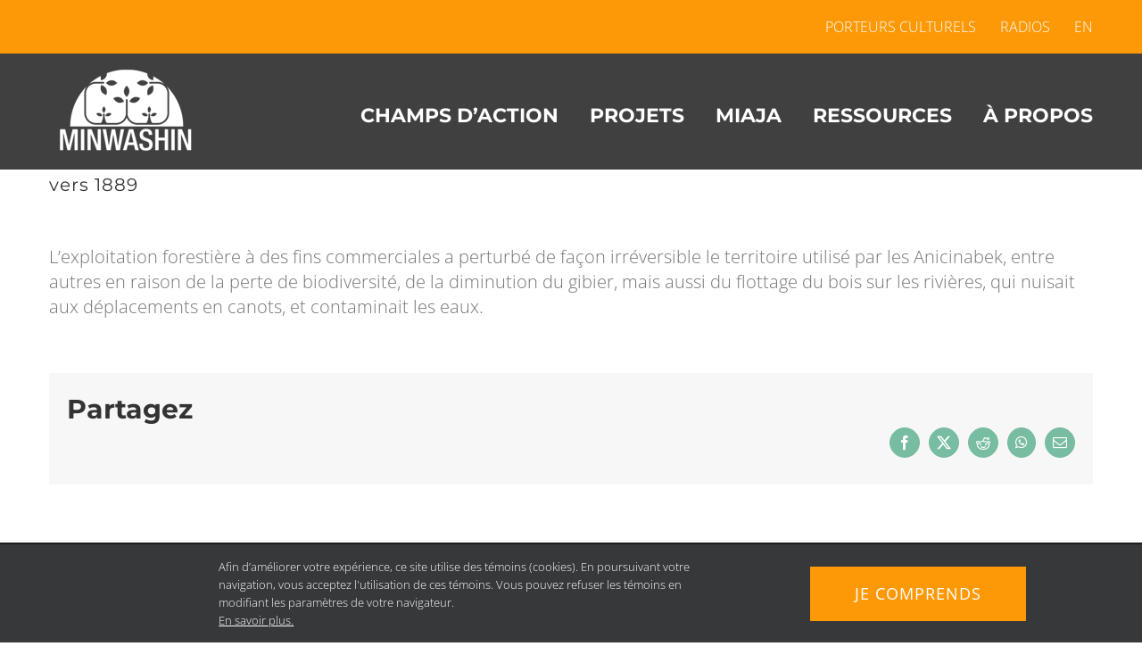

--- FILE ---
content_type: text/css;charset=utf-8
request_url: https://use.typekit.net/gun2nkn.css
body_size: 390
content:
/*
 * The Typekit service used to deliver this font or fonts for use on websites
 * is provided by Adobe and is subject to these Terms of Use
 * http://www.adobe.com/products/eulas/tou_typekit. For font license
 * information, see the list below.
 *
 * ad-gothic-variable:
 *   - http://typekit.com/eulas/000000000000000077529f26
 *
 * © 2009-2026 Adobe Systems Incorporated. All Rights Reserved.
 */
/*{"last_published":"2025-09-18 13:43:33 UTC"}*/

@import url("https://p.typekit.net/p.css?s=1&k=gun2nkn&ht=tk&f=55425&a=192665059&app=typekit&e=css");

@font-face {
font-family:"ad-gothic-variable";
src:url("https://use.typekit.net/af/4c6562/000000000000000077529f26/31/l?primer=7cdcb44be4a7db8877ffa5c0007b8dd865b3bbc383831fe2ea177f62257a9191&fvd=n4&v=3") format("woff2"),url("https://use.typekit.net/af/4c6562/000000000000000077529f26/31/d?primer=7cdcb44be4a7db8877ffa5c0007b8dd865b3bbc383831fe2ea177f62257a9191&fvd=n4&v=3") format("woff"),url("https://use.typekit.net/af/4c6562/000000000000000077529f26/31/a?primer=7cdcb44be4a7db8877ffa5c0007b8dd865b3bbc383831fe2ea177f62257a9191&fvd=n4&v=3") format("opentype");
font-display:auto;font-style:normal;font-weight:400;font-stretch:normal;
}

.tk-ad-gothic-variable { font-family: "ad-gothic-variable",sans-serif; }
